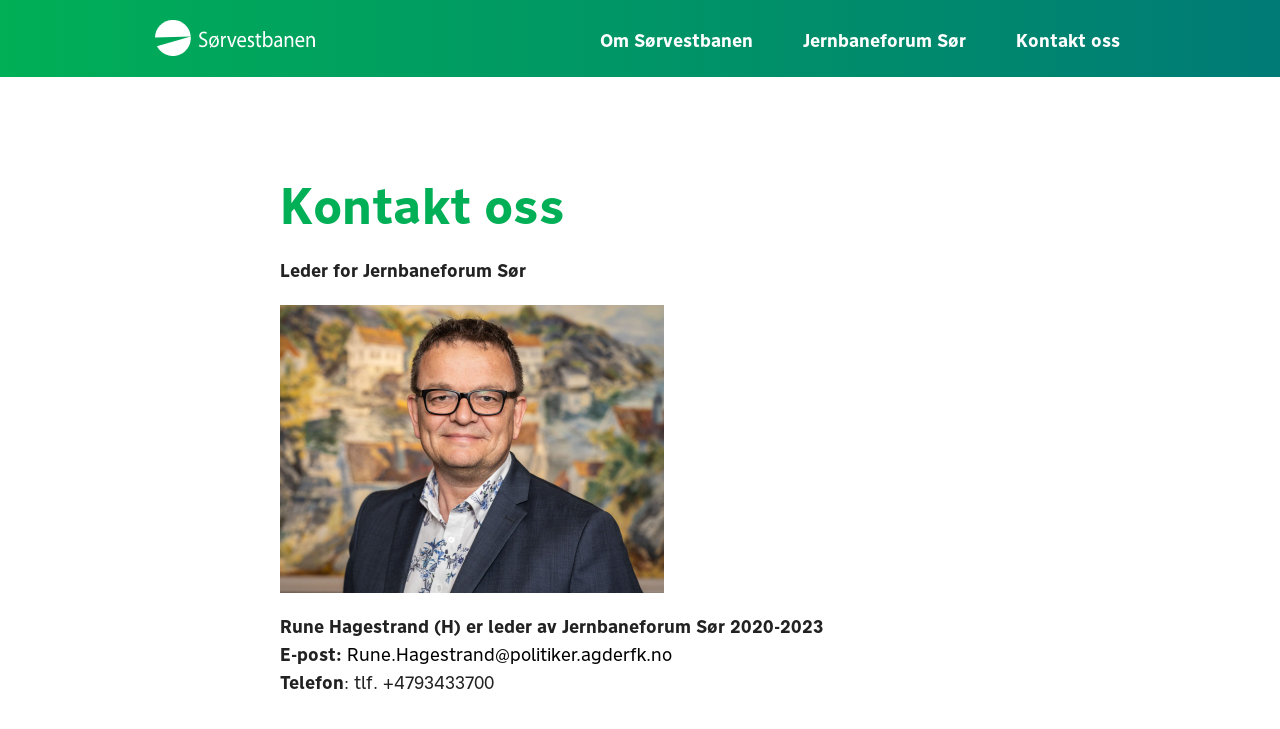

--- FILE ---
content_type: text/html; charset=utf-8
request_url: https://sorvestbanen.no/kontakt-oss
body_size: 3958
content:

<!DOCTYPE html PUBLIC "-//W3C//DTD XHTML 1.0 Transitional//EN" "http://www.w3.org/TR/xhtml1/DTD/xhtml1-transitional.dtd">
<html
  xmlns="http://www.w3.org/1999/xhtml"
  xmlns:og="http://opengraphprotocol.org/schema/"
  xmlns:fb="http://www.facebook.com/2008/fbml">
<head><meta name="viewport" content="width=device-width, initial-scale=1.0" /><meta http-equiv="Content-Type" content="text/html; charset=utf-8" />

<meta property="og:title" content="Kontakt oss"/>
<meta property="og:type" content="website"/>
<meta property="og:url" content="http://www.sorvestbanen.no/kontakt-oss"/>
<meta property="og:image" content="http://sorvestbanen.no/site/sorvestbanen.no/design/layouts/images/fb_share.gif"/>
<meta property="og:site_name" content="Sørvestbanen"/>
<meta property="fb:admins" content="1568089241"/>
<meta property="og:description" content="Ta gjerne kontakt dersom du lurer på noe"/><link rel="stylesheet" href="https://use.typekit.net/keo3kix.css" /><link href="http://fonts.googleapis.com/css?family=PT+Serif:400,700|Roboto+Condensed:400,700,300" rel="stylesheet" type="text/css" /><link rel="stylesheet" type="text/css" href="site/sorvestbanen.no/design/layouts/css/sorvestbanen-foundation.css" /><link rel="stylesheet" type="text/css" href="site/sorvestbanen.no/design/layouts/css/sorvestbanen-styles.css" />

  <!--[if IE 6]>
  <link href="site/sorvestbanen.no/design/layouts/css/sorvestbanen_ie6.css" rel="stylesheet" type="text/css" />
  <![endif]-->
  <script src="//code.jquery.com/jquery-1.11.3.min.js"></script>
  <script src="//code.jquery.com/jquery-migrate-1.2.1.min.js"></script>
  <script type="text/javascript" src="/site/sorvestbanen.no/design/layouts/js/jquery.jshowoff.min.js"></script>
<script type="text/javascript">

  var _gaq = _gaq || [];
  _gaq.push(['_setAccount', 'UA-8934979-6']);
  _gaq.push(['_trackPageview']);

  (function() {
    var ga = document.createElement('script'); ga.type = 'text/javascript'; ga.async = true;
    ga.src = ('https:' == document.location.protocol ? 'https://ssl' : 'http://www') + '.google-analytics.com/ga.js';
    var s = document.getElementsByTagName('script')[0]; s.parentNode.insertBefore(ga, s);
  })();

$(document).ready(function()  {
    $(".menu-mobile").on("click",function(){
        $(".nav-mobile").slideToggle();
    });
});
</script>
<meta name="title" property="og:title" content="Kontakt oss - Sørvestbanen" />
<meta name="twitter:title" content="Kontakt oss - Sørvestbanen" />
<meta property="og:site_name" content="Sørvestbanen" />
<meta name="description" property="og:description" content="Ta gjerne kontakt dersom du lurer på noe" />
<meta name="twitter:description" content="Ta gjerne kontakt dersom du lurer på noe" />
<meta name="publish_date" property="og:publish_date" content="2015-08-06T00:00:00.000" />
<title>
	Kontakt oss - Sørvestbanen
</title></head>

<body id="frontpage bg-beige">
<form method="post" action="/kontakt-oss" id="ctl01">
<div class="aspNetHidden">
<input type="hidden" name="__VIEWSTATE" id="__VIEWSTATE" value="/[base64]" />
</div>


  <div class="wrapper bg-green-gradient-horisontal">
    <div class="row">
      <div class="nav-mobile">
        <ul>
        <li>  <a href="/genistreken"  class=>Om Sørvestbanen</a><!--e submenu --> </li><li>  <a href="/jernbaneforum-sor"  class=>Jernbaneforum Sør</a><!--e submenu --> </li><li>  <a href="/kontakt-oss"  class=active>Kontakt oss</a><!--e submenu --> </li>
        </ul>
      </div><!-- nav-mobile -->
    </div><!-- /.row -->
  </div><!-- /.wrapper bg-red -->

    <div class="wrapper bg-green-gradient-horisontal">
      <div class="row">
        <div class="small-12 columns">
          <a href="/"><img src="/site/sorvestbanen.no/design/layouts/images/assets/img/logo_hvit.svg" class="logo"></a>
        <a href="#">
          <div class="menu-mobile">
            <img src="/site/sorvestbanen.no/design/layouts/images/assets/img/menu_light.svg" class="dropdown-icon">
          </div><!-- /.menu-mobile -->
        </a>
          <div class="nav">
            <ul>
        <li>  <a href="/genistreken"  class=>Om Sørvestbanen</a><!--e submenu --> </li><li>  <a href="/jernbaneforum-sor"  class=>Jernbaneforum Sør</a><!--e submenu --> </li><li>  <a href="/kontakt-oss"  class=active>Kontakt oss</a><!--e submenu --> </li>
            </ul>
          </div><!-- /.nav -->
         <!-- <div class="social-container">
            <a href="https://www.facebook.com/sorvestbanen" target="_blank"><div class="social"><img src="/site/sorvestbanen.no/design/layouts/images/assets/img/icon_facebook.png" class="icon"></div></a>
        </div>--><!-- /.social-container -->
          <div class="menu-icon"></div>
        </div><!-- /.small-12 columns -->
      </div><!-- /.row -->
    </div><!-- /.wrapper bg-red -->

    
<div class="wrapper form bg-white">

  <div class="row">
    <div class="small-12 medium-10 medium-centered large-9 large-centered columns">
    <div class="article-container">
      
    
    <h1>Kontakt oss</h1>
    
    <!--<p>06.08.2015</p>-->
    
    
    
    <p><strong>Leder for Jernbaneforum S&oslash;r</strong></p>

<p><img alt="Rune Hagestrand (H) - leder av Jernbaneforum Sør 2020-2023" src="/image/rune-hagestrand-foto-mona-hauglid.jpeg" style="width: 384px; height: 288px;" /></p>

<p><b>Rune Hagestrand (H) er leder av Jernbaneforum S&oslash;r 2020-2023<br />
E-post: </b><a href="mailto:Rune.Hagestrand@politiker.agderfk.no">Rune.Hagestrand@politiker.agderfk.no</a><br />
<strong>Telefon</strong>:&nbsp;tlf. +4793433700</p>

<p>Administrasjon</p>

<p><strong>Vidar Ose</strong><br />
Koordinator for Jernbaneforum S&oslash;r<br />
E-post: <a href="mailto:Vidar.ose@agderfk.no">Vidar.ose@agderfk.no</a></p>

<p>&nbsp;</p>

<h3><strong>Politisk deltakelse fra medlemsfylkene:</strong></h3>

<p><strong>Rogaland</strong><br />
<a href="mailto:marianne.chesak@rogfk.no">Marianne Chesak</a>, Ap<br />
<a href="mailto:alexander.rugert-raustein@rogfk.no">Alexander R&uuml;gert-Raustein</a>, MDG<br />
<a href="mailto:frode.myrhol@rogfk.no">Frode Myrhol</a>, FNB<br />
<a href="http://mailto:reid.ivar.bjorland.dahl@rogfk.no">Reid Ivar B. Dahl</a>, KrF<br />
<a href="http://mailto:may.helen.hetland.ervik@rogfk.no">May Helen Hetland Ervik</a>, FrP<br />
<a href="mailto:Wenche.Myrland@rogfk.no">Wenche Myrland</a> (Adm.)</p>

<p><strong>Agder</strong><br />
<a href="mailto:Rune.Hagestrand@politiker.agderfk.no">Rune Hagestrand</a>, H<br />
<a href="mailto:Bjorn.Ropstad@politiker.agderfk.no">Bj&oslash;rn Ropstad</a>, KrF<br />
<a href="mailto:unni.nilsen.husoy@politiker.agderfk.no">Unni Nilsen Hus&oslash;y</a>, FrP<br />
<a href="mailto:Oda.Pettersen@politiker.agderfk.no">Oda Pettersen</a>, MDG<br />
<a href="mailto:Neda.Blakstad@politiker.agderfk.no">Neda Blakstad</a>, Ap<br />
<a href="mailto:vidar.ose@agderfk.no">Vidar Ose</a> (Adm.)</p>

<p><strong>Vestfold og Telemark</strong><br />
<a href="mailto:arve.hoiberg@vtfk.no">Arve H&oslash;iberg</a>, Ap<br />
<a href="mailto:anne-nora.dahle@nissedal.kommune.no">Anne Nora Oma Dahle</a>, Sp<br />
<a href="mailto:harald.moskvil@vtfk.no">Harald Moskvil</a>, MDG<br />
<a href="mailto:kaare.pettersen@vtfk.no">K&aring;re Pettersen</a>, V<br />
<a href="mailto:liv.karto@vtfk.no">Liv M. Karto</a>, H<br />
<a href="mailto:marit.lindseth@vtfk.no ">Marit Synnes Lindseth</a> (Adm.)<br />
<a href="mailto:linda.ehnmark@vtfk.no">Linda Caroline Ehnmark</a> (Adm.)<br />
<a href="mailto:hilde.f.andersen@vtfk.no">Hilde F. Andersen</a> (Adm.)<br />
<br />
Trykk p&aring; hvert enkelt navn hvis du &oslash;nsker &aring; sende&nbsp;for &aring; sende e-post til den enkelte.&nbsp;<br />
Du finner &oslash;vrige kontaktinformasjon p&aring; fylkenes hjemmesider.<br />
<br />
Se <a href="https://sru.agderfk.no/app#se:utvalg/utvalgid:200038">Agder fylkeskommune </a>for representantene fra Agder.&nbsp;<br />
<br />
Se <a href="https://www.rogfk.no/politikk/fylkestinget/">Rogaland fylkeskommune</a> for representantene fra Rogaland.&nbsp;</p>

<p>Se <a href="https://www.vtfk.no/meny/politikk/motekalender-og-saker/#se:utvalg/utvalgid:224371">Vestfold og Telemark fylkeskommune </a>for presentantene fra Vestfold og Telemark.&nbsp;</p>

    
    </div><!-- /.article-container -->
    </div><!-- /.small-12 columns -->
  </div><!-- /.row -->

</div><!-- /.wrapper form bg-beige -->



    

<div id="footer" style="display:none">
  <p id="address">Jernbaneforum Sør v/Aust-Agder Fylkeskommmune,  <a href="mailto:post@jernbaneforum.no">post@jernbaneforum.no</a></p>
  <iframe src="http://www.facebook.com/plugins/likebox.php?href=http%3A%2F%2Fwww.facebook.com%2Fpages%2FSorvestbanen%2F76564891586&amp;width=734&amp;colorscheme=light&amp;connections=0&amp;stream=false&amp;header=false&amp;height=100" scrolling="no" frameborder="0" style="border:none; overflow:hidden; width:734px; height:100px;" allowTransparency="true"></iframe>
  <p id="designedByInnoventi"><a href="http://www.innoventi.no" target="_blank">Design av Innoventi AS</a></p>
  <p id="poweredBy"><a href="http://www.eredaktor.no" target="_blank">Oppdateres med eRedaktør</a></p>
</div>

 



<div class="aspNetHidden">

	<input type="hidden" name="__VIEWSTATEGENERATOR" id="__VIEWSTATEGENERATOR" value="9F9B31C4" />
</div></form>
</body>
</html>


--- FILE ---
content_type: text/css;charset=utf-8
request_url: https://use.typekit.net/keo3kix.css
body_size: 510
content:
/*
 * The Typekit service used to deliver this font or fonts for use on websites
 * is provided by Adobe and is subject to these Terms of Use
 * http://www.adobe.com/products/eulas/tou_typekit. For font license
 * information, see the list below.
 *
 * nort:
 *   - http://typekit.com/eulas/00000000000000003b9b207c
 *   - http://typekit.com/eulas/00000000000000003b9b207d
 *   - http://typekit.com/eulas/00000000000000003b9b2080
 *   - http://typekit.com/eulas/00000000000000003b9b2085
 *
 * © 2009-2026 Adobe Systems Incorporated. All Rights Reserved.
 */
/*{"last_published":"2021-08-10 13:10:58 UTC"}*/

@import url("https://p.typekit.net/p.css?s=1&k=keo3kix&ht=tk&f=39548.39549.39552.39557&a=83042957&app=typekit&e=css");

@font-face {
font-family:"nort";
src:url("https://use.typekit.net/af/647ece/00000000000000003b9b207c/27/l?primer=7cdcb44be4a7db8877ffa5c0007b8dd865b3bbc383831fe2ea177f62257a9191&fvd=n7&v=3") format("woff2"),url("https://use.typekit.net/af/647ece/00000000000000003b9b207c/27/d?primer=7cdcb44be4a7db8877ffa5c0007b8dd865b3bbc383831fe2ea177f62257a9191&fvd=n7&v=3") format("woff"),url("https://use.typekit.net/af/647ece/00000000000000003b9b207c/27/a?primer=7cdcb44be4a7db8877ffa5c0007b8dd865b3bbc383831fe2ea177f62257a9191&fvd=n7&v=3") format("opentype");
font-display:auto;font-style:normal;font-weight:700;font-stretch:normal;
}

@font-face {
font-family:"nort";
src:url("https://use.typekit.net/af/ba48d9/00000000000000003b9b207d/27/l?primer=7cdcb44be4a7db8877ffa5c0007b8dd865b3bbc383831fe2ea177f62257a9191&fvd=i7&v=3") format("woff2"),url("https://use.typekit.net/af/ba48d9/00000000000000003b9b207d/27/d?primer=7cdcb44be4a7db8877ffa5c0007b8dd865b3bbc383831fe2ea177f62257a9191&fvd=i7&v=3") format("woff"),url("https://use.typekit.net/af/ba48d9/00000000000000003b9b207d/27/a?primer=7cdcb44be4a7db8877ffa5c0007b8dd865b3bbc383831fe2ea177f62257a9191&fvd=i7&v=3") format("opentype");
font-display:auto;font-style:italic;font-weight:700;font-stretch:normal;
}

@font-face {
font-family:"nort";
src:url("https://use.typekit.net/af/2e699b/00000000000000003b9b2080/27/l?primer=7cdcb44be4a7db8877ffa5c0007b8dd865b3bbc383831fe2ea177f62257a9191&fvd=i4&v=3") format("woff2"),url("https://use.typekit.net/af/2e699b/00000000000000003b9b2080/27/d?primer=7cdcb44be4a7db8877ffa5c0007b8dd865b3bbc383831fe2ea177f62257a9191&fvd=i4&v=3") format("woff"),url("https://use.typekit.net/af/2e699b/00000000000000003b9b2080/27/a?primer=7cdcb44be4a7db8877ffa5c0007b8dd865b3bbc383831fe2ea177f62257a9191&fvd=i4&v=3") format("opentype");
font-display:auto;font-style:italic;font-weight:400;font-stretch:normal;
}

@font-face {
font-family:"nort";
src:url("https://use.typekit.net/af/6f4b99/00000000000000003b9b2085/27/l?primer=7cdcb44be4a7db8877ffa5c0007b8dd865b3bbc383831fe2ea177f62257a9191&fvd=n4&v=3") format("woff2"),url("https://use.typekit.net/af/6f4b99/00000000000000003b9b2085/27/d?primer=7cdcb44be4a7db8877ffa5c0007b8dd865b3bbc383831fe2ea177f62257a9191&fvd=n4&v=3") format("woff"),url("https://use.typekit.net/af/6f4b99/00000000000000003b9b2085/27/a?primer=7cdcb44be4a7db8877ffa5c0007b8dd865b3bbc383831fe2ea177f62257a9191&fvd=n4&v=3") format("opentype");
font-display:auto;font-style:normal;font-weight:400;font-stretch:normal;
}

.tk-nort { font-family: "nort",sans-serif; }


--- FILE ---
content_type: text/css
request_url: https://sorvestbanen.no/site/sorvestbanen.no/design/layouts/css/sorvestbanen-styles.css
body_size: 899
content:

font-family: nort,sans-serif;
font-weight: 400;
font-style: normal;





/* Added in eRedaktør */


.white-text {
	color: #fff;
}


.text-green {
color: var(--color-green);
}

.text-green a, .text-green .article-container a {
color: var(--color-green) !important;
border-bottom: 2px solid var(--color-green);
}

.text-greenblue {
color: var(--color-greenblue);
}

.text-greenblue a, .text-greenblue .article-container a {
color: #fff !important;
border-bottom: 2px solid #fff;
}

.bg-green{display:block;background-color:var(--color-green);}
.bg-greenlight{display:block;background-color:var(--color-greenlight);}
.bg-green-gradient{display:block; background-color: var(--color-green); background: linear-gradient(#007B76, #00AF56); color: #fff;}
.bg-green-gradient-horisontal{display:block; background-color: var(--color-green); background: linear-gradient(to left, #007B76, #00AF56); color: #fff;}

.bg-greenblue{display:block;background-color:var(--color-greenblue); color: #fff;}

.bg-green-gradient h2, .bg-green h2, .bg-greenblue h2, .bg-green-gradient-horisontal h2 {
color: #fff;
}

.bg-grey h2 {
	color: var(--color-green);
}



.bg-greenlight h2, .bg-greenlight h3, .news h2 {
color: var(--color-green);
}

.bg-white h1, .bg-white h2, .bg-white h3 {
color: var(--color-green);
}

.oppmedfarten-logo {
height: 100px;
margin: 20px 0px;
}

.oppmedfarten-skrift {
max-width: 800px;
margin: 20px 0px;
}

.oppmedfarten-drivkraft{
max-width: 400px;
margin: 20px 0 40px 0;
}

.oppmedfarten-sorvestbanen-logo {

margin-bottom: 40px;
width: 150px;
clear: both;

}

.oppmedfarten--lead {
padding-bottom: 0 !important;
}

.oppmedfarten-lastned {
padding-bottom: 10px;
color: #fff;
}

.img_lastned {
border: 0 !important;
}
.oppmedfarten-lastned img, .oppmedfarten-lastned svg {
margin-bottom: 10px;
transition: opacity 0.3s ease-out;
opacity: 1;

    -webkit-backface-visibility: hidden;
    -webkit-transform: translateZ(0) scale(1.0, 1.0);
}

.oppmedfarten-lastned img:hover, .oppmedfarten-lastned svg:hover {
opacity: 0.9;
}

.wrapper-lastned {
padding-bottom: 0px;
}


.map-container h2  {
	padding: 40px 0px;

}

.strek {
	width: 85px;
}

.form-station-picker {
	margin: 30px 0 0 0;
}
.form-station-picker label {
	color: var(--color-greenblue);
}

.gradient-text {
	background: linear-gradient(to right, var(--color-green), var(--color-greenblue));

   background-attachment: fixed;
  -webkit-text-fill-color: transparent;
  -webkit-background-clip: text;
}

.hero-background {
	background-size: auto;
	height: 200px;
}
.padding-top-bottom {
	padding: 20px 0;
}
@media only screen and (min-width:40.0625em){
	.hero-background {
		background-size: cover;
		height: 400px;
	}
	.padding-top-bottom {
		padding: 40px 0;
	}
}
@media only screen and (min-width:64.0625em){
	.hero-background {
		background-size: 100%;
		height: 50vh;
	}
	.padding-top-bottom {
		padding: 70px 0;
	}
}

.sitat h2 {
	font-weight: 300;
	font-style: italic;
}

.linjen {
	margin-bottom: 30px;
}

.article-container h1 {
	color: var(--color-green);
}

.article-list h3 a {
	color: var(--color-green);
}

.documents a {
text-decoration: underline !important;
}
.documents li {
padding: 0 0 5px 0;
}
.documents ul {
padding-left: 2px;
}

--- FILE ---
content_type: image/svg+xml
request_url: https://sorvestbanen.no/site/sorvestbanen.no/design/layouts/images/assets/img/logo_hvit.svg
body_size: 3954
content:
<svg xmlns="http://www.w3.org/2000/svg" xmlns:xlink="http://www.w3.org/1999/xlink" viewBox="0 0 160 36"><defs><clipPath id="clip-path" transform="translate(0 0)"><rect width="160" height="36" style="fill:none"/></clipPath></defs><title>Asset 10</title><g id="Layer_2" data-name="Layer 2"><g id="Layer_1-2" data-name="Layer 1"><g style="clip-path:url(#clip-path)"><path d="M44.42,24.58a6,6,0,0,0,3.23,1c1.84,0,2.91-1.05,2.91-2.58s-.74-2.23-2.62-3c-2.28-.87-3.68-2.16-3.68-4.29,0-2.36,1.8-4.12,4.5-4.12a5.82,5.82,0,0,1,3.08.75l-.49,1.59a5.24,5.24,0,0,0-2.65-.72,2.32,2.32,0,0,0-2.62,2.27c0,1.42.84,2.12,2.77,2.93,2.35,1,3.55,2.22,3.55,4.45s-1.59,4.38-4.88,4.38a6.72,6.72,0,0,1-3.55-1Z" transform="translate(0 0)" style="fill:#fff"/><path d="M57.3,25.1a2.33,2.33,0,0,0,1.67.63c1.9,0,3.16-1.78,3.16-4.23a5.14,5.14,0,0,0-.7-2.65h0ZM60.77,18A2.6,2.6,0,0,0,59,17.32c-2.23,0-3.12,2.25-3.12,4.23a5,5,0,0,0,.75,2.72l0,0Zm-1.7-2.13a4.6,4.6,0,0,1,2.52.76l.87-1.33.81.61-.87,1.4a5.91,5.91,0,0,1,1.51,4.16c0,4-2.54,5.77-4.88,5.77a4.36,4.36,0,0,1-2.56-.76l-.89,1.37-.76-.67.87-1.35a5.83,5.83,0,0,1-1.55-4.21c0-3.62,2.19-5.75,4.91-5.75Z" transform="translate(0 0)" style="fill:#fff"/><path d="M66.14,19.48c0-1.28,0-2.38-.08-3.4h1.59l.06,2.14h.08a3.06,3.06,0,0,1,2.77-2.38,2.06,2.06,0,0,1,.52.06v1.87a2.3,2.3,0,0,0-.62-.07c-1.28,0-2.19,1.06-2.44,2.54a6.32,6.32,0,0,0-.08.93V27h-1.8Z" transform="translate(0 0)" style="fill:#fff"/><path d="M74.05,16.08l2,6.12c.33,1,.59,1.89.8,2.79h.06c.23-.9.52-1.8.85-2.79l1.94-6.12h1.9L77.65,27H75.91l-3.8-10.89Z" transform="translate(0 0)" style="fill:#fff"/><path d="M89.36,20.47c0-1.26-.47-3.22-2.52-3.22-1.84,0-2.64,1.85-2.79,3.22ZM84,21.89c0,2.67,1.61,3.77,3.43,3.77a6.06,6.06,0,0,0,2.77-.56l.31,1.42a7.56,7.56,0,0,1-3.33.7c-3.08,0-4.91-2.23-4.91-5.51s1.77-5.87,4.68-5.87c3.27,0,4.14,3.12,4.14,5.12a6.3,6.3,0,0,1-.07.93Z" transform="translate(0 0)" style="fill:#fff"/><path d="M93.06,24.94a4.45,4.45,0,0,0,2.4.79c1.32,0,1.94-.72,1.94-1.62s-.52-1.46-1.86-2c-1.8-.7-2.65-1.78-2.65-3.08a3.19,3.19,0,0,1,3.45-3.19,4.64,4.64,0,0,1,2.46.67L98.35,18a3.67,3.67,0,0,0-2-.63,1.51,1.51,0,0,0-1.67,1.48c0,.9.6,1.31,1.9,1.85,1.74.72,2.62,1.66,2.62,3.28,0,1.91-1.36,3.29-3.73,3.29a5.32,5.32,0,0,1-2.81-.77Z" transform="translate(0 0)" style="fill:#fff"/><path d="M103.62,13.47v2.61h2.6v1.51h-2.6v5.87c0,1.35.35,2.11,1.36,2.11a3.19,3.19,0,0,0,1.06-.13l.08,1.48a4,4,0,0,1-1.61.29,2.45,2.45,0,0,1-2-.85,4.31,4.31,0,0,1-.7-2.83V17.59h-1.55V16.08h1.55v-2Z" transform="translate(0 0)" style="fill:#fff"/><path d="M110,22.61a4.06,4.06,0,0,0,.08.71,2.87,2.87,0,0,0,2.73,2.32c1.9,0,3-1.69,3-4.18,0-2.18-1-4.05-3-4.05a3,3,0,0,0-2.77,2.43,4.25,4.25,0,0,0-.1.81ZM108.2,11H110v6.84h0a3.66,3.66,0,0,1,3.41-2c2.48,0,4.24,2.25,4.22,5.55,0,3.89-2.26,5.82-4.49,5.82a3.5,3.5,0,0,1-3.34-2h-.07l-.08,1.8h-1.57c0-.75.08-1.85.08-2.81Z" transform="translate(0 0)" style="fill:#fff"/><path d="M125.17,21.41c-2,0-4.24.34-4.24,2.45a1.68,1.68,0,0,0,1.72,1.89,2.51,2.51,0,0,0,2.41-1.82,2.32,2.32,0,0,0,.11-.63Zm1.75,2.95a16,16,0,0,0,.17,2.61h-1.66l-.14-1.38h-.06a3.62,3.62,0,0,1-3.06,1.62,3,3,0,0,1-3.06-3.12c0-2.63,2.15-4.07,6-4.05v-.22c0-.9-.22-2.52-2.27-2.52a4.63,4.63,0,0,0-2.6.81l-.41-1.31a5.83,5.83,0,0,1,3.28-1c3.06,0,3.8,2.27,3.8,4.45Z" transform="translate(0 0)" style="fill:#fff"/><path d="M129.79,19c0-1.13,0-2.05-.08-3h1.61l.11,1.8h0a3.63,3.63,0,0,1,3.3-2c1.39,0,3.54.9,3.54,4.63V27h-1.82V20.69c0-1.75-.6-3.21-2.32-3.21a2.63,2.63,0,0,0-2.43,2,2.88,2.88,0,0,0-.13.92V27h-1.82Z" transform="translate(0 0)" style="fill:#fff"/><path d="M147.54,20.47c0-1.26-.47-3.22-2.52-3.22-1.84,0-2.64,1.85-2.79,3.22Zm-5.33,1.42c0,2.67,1.61,3.77,3.43,3.77a6.06,6.06,0,0,0,2.77-.56l.31,1.42a7.56,7.56,0,0,1-3.33.7c-3.08,0-4.91-2.23-4.91-5.51s1.77-5.87,4.69-5.87c3.26,0,4.13,3.12,4.13,5.12a8.6,8.6,0,0,1-.06.93Z" transform="translate(0 0)" style="fill:#fff"/><path d="M151.49,19c0-1.13,0-2.05-.09-3H153l.1,1.8h0a3.65,3.65,0,0,1,3.31-2c1.38,0,3.53.9,3.53,4.63V27h-1.82V20.69c0-1.75-.6-3.21-2.31-3.21a2.63,2.63,0,0,0-2.44,2,3.21,3.21,0,0,0-.12.92V27h-1.82Z" transform="translate(0 0)" style="fill:#fff"/><path d="M35.72,16.51a16.18,16.18,0,0,1,.08,1.71,17.87,17.87,0,0,1-33.8,8Z" transform="translate(0 0)" style="fill:#fff"/><path d="M35.74,16.42A17.9,17.9,0,0,0,0,17.49Z" transform="translate(0 0)" style="fill:#fff"/></g></g></g></svg>

--- FILE ---
content_type: image/svg+xml
request_url: https://sorvestbanen.no/site/sorvestbanen.no/design/layouts/images/assets/img/menu_light.svg
body_size: 232
content:
<?xml version="1.0" encoding="utf-8"?>
<!-- Generator: Adobe Illustrator 18.1.0, SVG Export Plug-In . SVG Version: 6.00 Build 0)  -->
<svg version="1.1" id="Layer_1" xmlns="http://www.w3.org/2000/svg" xmlns:xlink="http://www.w3.org/1999/xlink" x="0px" y="0px"
	 viewBox="0 0 200 200" enable-background="new 0 0 200 200" xml:space="preserve">
<g>
	<g>
		<rect x="17.3" y="151" fill="#FFFFFF" width="170.7" height="19"/>
	</g>
	<g>
		<rect x="17.3" y="36.7" fill="#FFFFFF" width="170.7" height="19"/>
	</g>
	<g>
		<rect x="17.3" y="95.3" fill="#FFFFFF" width="170.7" height="19"/>
	</g>
</g>
</svg>
